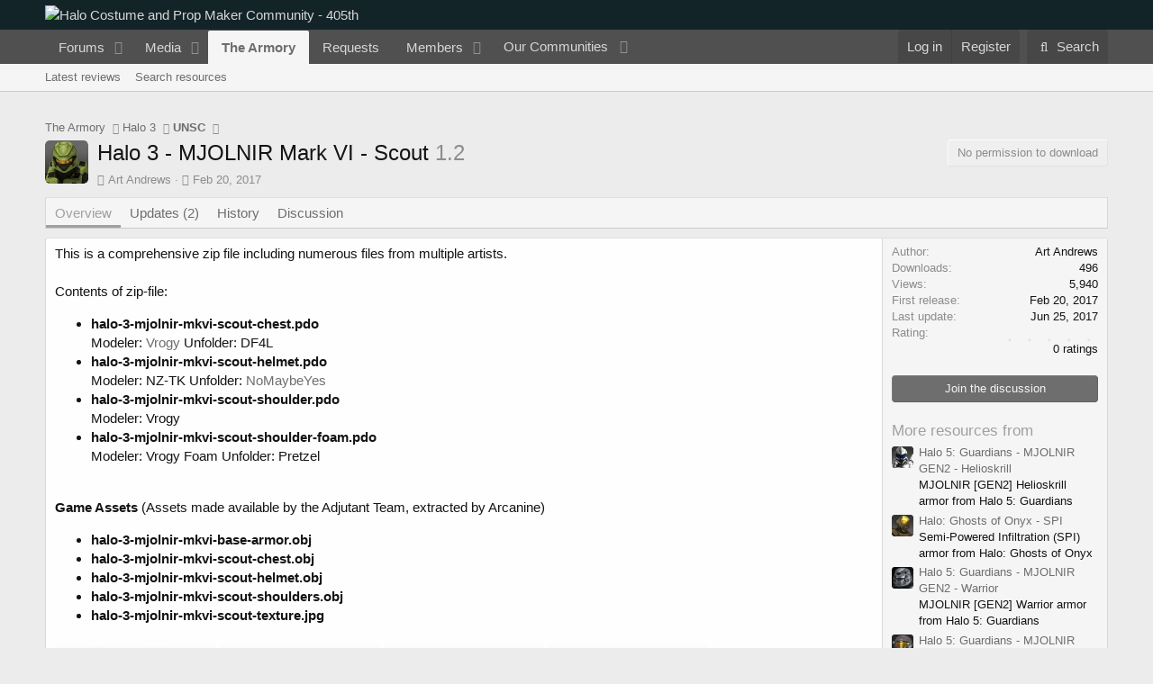

--- FILE ---
content_type: text/html; charset=utf-8
request_url: https://www.405th.com/forums/resources/halo-3-mjolnir-mark-vi-scout.54/
body_size: 14568
content:
<!DOCTYPE html>
<html id="XF" lang="en-US" dir="LTR"
	data-app="public"
	data-template="xfrm_resource_view"
	data-container-key="xfrmCategory-213"
	data-content-key=""
	data-logged-in="false"
	data-cookie-prefix="xf_"
	data-csrf="1768735772,dbf69bc75fe7f496d3509e64b017d691"
	class="has-no-js template-xfrm_resource_view"
	 data-run-jobs="">
<head>
	<meta charset="utf-8" />
	<meta http-equiv="X-UA-Compatible" content="IE=Edge" />
	<meta name="viewport" content="width=device-width, initial-scale=1, viewport-fit=cover">

	
	
	

	<title>Halo 3 - MJOLNIR Mark VI - Scout | Halo Costume and Prop Maker Community - 405th</title>

	<link rel="manifest" href="/forums/webmanifest.php">
	
		<meta name="theme-color" content="#132429" />
	

	<meta name="apple-mobile-web-app-title" content="405th Forums">
	
		<link rel="apple-touch-icon" href="https://405th-f28a.kxcdn.com/forums/data/assets/logo/405th_pwa_192.png">
	

	
		
		<meta name="description" content="This is a comprehensive zip file including numerous files from multiple artists.

Contents of zip-file:

halo-3-mjolnir-mkvi-scout-chest.pdo
Modeler: Vrogy..." />
		<meta property="og:description" content="This is a comprehensive zip file including numerous files from multiple artists.

Contents of zip-file:

halo-3-mjolnir-mkvi-scout-chest.pdo
Modeler: Vrogy Unfolder: DF4L
halo-3-mjolnir-mkvi-scout-helmet.pdo
Modeler: NZ-TK Unfolder: NoMaybeYes..." />
		<meta property="twitter:description" content="This is a comprehensive zip file including numerous files from multiple artists.

Contents of zip-file:

halo-3-mjolnir-mkvi-scout-chest.pdo
Modeler: Vrogy Unfolder: DF4L..." />
	
	
		<meta property="og:url" content="https://www.405th.com/forums/resources/halo-3-mjolnir-mark-vi-scout.54/" />
	
		<link rel="canonical" href="https://www.405th.com/forums/resources/halo-3-mjolnir-mark-vi-scout.54/" />
	

	
		
	
	
	<meta property="og:site_name" content="Halo Costume and Prop Maker Community - 405th" />


	
	
		
	
	
	<meta property="og:type" content="website" />


	
	
		
	
	
	
		<meta property="og:title" content="Halo 3 - MJOLNIR Mark VI - Scout" />
		<meta property="twitter:title" content="Halo 3 - MJOLNIR Mark VI - Scout" />
	


	
	
	
	
		
	
	
	
		<meta property="og:image" content="https://www.405th.com/forums/styles/default/mps_default/logo-og.png" />
		<meta property="twitter:image" content="https://www.405th.com/forums/styles/default/mps_default/logo-og.png" />
		<meta property="twitter:card" content="summary" />
	


	

	
	

	


	<link rel="preload" href="/forums/styles/fonts/fa/fa-regular-400.woff2?_v=5.15.3" as="font" type="font/woff2" crossorigin="anonymous" />


	<link rel="preload" href="/forums/styles/fonts/fa/fa-solid-900.woff2?_v=5.15.3" as="font" type="font/woff2" crossorigin="anonymous" />


<link rel="preload" href="/forums/styles/fonts/fa/fa-brands-400.woff2?_v=5.15.3" as="font" type="font/woff2" crossorigin="anonymous" />

	<link rel="stylesheet" href="/forums/css.php?css=public%3Anormalize.css%2Cpublic%3Afa.css%2Cpublic%3Acore.less%2Cpublic%3Aapp.less&amp;s=5&amp;l=1&amp;d=1766168484&amp;k=f6909057827b3227f8c4d7cbc60176ef28f6acb0" />

	<link rel="stylesheet" href="/forums/css.php?css=public%3Aattachments.less%2Cpublic%3Alightbox.less%2Cpublic%3Arating_stars.less%2Cpublic%3Ashare_controls.less%2Cpublic%3Asiropu_ads_manager_ad.less%2Cpublic%3AsvESE_autocomplete.less%2Cpublic%3Axfrm.less%2Cpublic%3Aextra.less&amp;s=5&amp;l=1&amp;d=1766168484&amp;k=5aa8d8e64d55f666cca61ee0410797281f1ef6f4" />

	
		<script src="https://405th-f28a.kxcdn.com/forums/js/xf/preamble.min.js?_v=171f6339"></script>
	


	
		<link rel="icon" type="image/png" href="https://www.405th.com/forums/styles/default/mps_default/favicon.png" sizes="32x32" />
	
	
	<script async src="https://www.googletagmanager.com/gtag/js?id=UA-53953612-1"></script>
	<script>
		window.dataLayer = window.dataLayer || [];
		function gtag(){dataLayer.push(arguments);}
		gtag('js', new Date());
		gtag('config', 'UA-53953612-1', {
			// 
			
			
				'anonymize_ip': true,
			
		});
	</script>


	

		
			
		

		
	



	
	
		
	


</head>
<body data-template="xfrm_resource_view">

	

		
			
		

		
	


	

		
			
		

		
	


<div class="p-pageWrapper" id="top">





<header class="p-header" id="header">
	<div class="p-header-inner">
		<div class="p-header-content">

			<div class="p-header-logo p-header-logo--image">
				<a href="/forums/">
					<img src="/forums/styles/default/mps_default/logo.png" srcset="/forums/styles/default/mps_default/logo-retina.png 2x" alt="Halo Costume and Prop Maker Community - 405th"
						width="" height="" />
				</a>
			</div>

			
	

		
			
		

		
	


		</div>
	</div>
</header>





	<div class="p-navSticky p-navSticky--primary" data-xf-init="sticky-header">
		
	<nav class="p-nav">
		<div class="p-nav-inner">
			<button type="button" class="button--plain p-nav-menuTrigger button" data-xf-click="off-canvas" data-menu=".js-headerOffCanvasMenu" tabindex="0" aria-label="Menu"><span class="button-text">
				<i aria-hidden="true"></i>
			</span></button>

			<div class="p-nav-smallLogo">
				<a href="/forums/">
					<img src="/forums/styles/default/mps_default/logo.png" srcset="/forums/styles/default/mps_default/logo-retina.png 2x" alt="Halo Costume and Prop Maker Community - 405th"
						width="" height="" />
				</a>
			</div>

			<div class="p-nav-scroller hScroller" data-xf-init="h-scroller" data-auto-scroll=".p-navEl.is-selected">
				<div class="hScroller-scroll">
					<ul class="p-nav-list js-offCanvasNavSource">
					
						<li>
							
	<div class="p-navEl " data-has-children="true">
		

			
	
	<a href="/forums/"
		class="p-navEl-link p-navEl-link--splitMenu "
		
		
		data-nav-id="forums">Forums</a>


			<a data-xf-key="1"
				data-xf-click="menu"
				data-menu-pos-ref="< .p-navEl"
				class="p-navEl-splitTrigger"
				role="button"
				tabindex="0"
				aria-label="Toggle expanded"
				aria-expanded="false"
				aria-haspopup="true"></a>

		
		
			<div class="menu menu--structural" data-menu="menu" aria-hidden="true">
				<div class="menu-content">
					
						
	
	
	<a href="/forums/whats-new/posts/"
		class="menu-linkRow u-indentDepth0 js-offCanvasCopy "
		
		
		data-nav-id="newPosts">New posts</a>

	

					
						
	
	
	<a href="/forums/search/?type=post"
		class="menu-linkRow u-indentDepth0 js-offCanvasCopy "
		
		
		data-nav-id="searchForums">Search forums</a>

	

					
						
	
	
	<a href="/forums/advancedsearch/"
		class="menu-linkRow u-indentDepth0 js-offCanvasCopy "
		
		
		data-nav-id="advancedSearch">Non-stemming search</a>

	

					
				</div>
			</div>
		
	</div>

						</li>
					
						<li>
							
	<div class="p-navEl " data-has-children="true">
		

			
	
	<a href="/forums/media/"
		class="p-navEl-link p-navEl-link--splitMenu "
		
		
		data-nav-id="xfmg">Media</a>


			<a data-xf-key="2"
				data-xf-click="menu"
				data-menu-pos-ref="< .p-navEl"
				class="p-navEl-splitTrigger"
				role="button"
				tabindex="0"
				aria-label="Toggle expanded"
				aria-expanded="false"
				aria-haspopup="true"></a>

		
		
			<div class="menu menu--structural" data-menu="menu" aria-hidden="true">
				<div class="menu-content">
					
						
	
	
	<a href="/forums/whats-new/media/"
		class="menu-linkRow u-indentDepth0 js-offCanvasCopy "
		 rel="nofollow"
		
		data-nav-id="xfmgNewMedia">New media</a>

	

					
						
	
	
	<a href="/forums/whats-new/media-comments/"
		class="menu-linkRow u-indentDepth0 js-offCanvasCopy "
		 rel="nofollow"
		
		data-nav-id="xfmgNewComments">New comments</a>

	

					
						
	
	
	<a href="/forums/search/?type=xfmg_media"
		class="menu-linkRow u-indentDepth0 js-offCanvasCopy "
		
		
		data-nav-id="xfmgSearchMedia">Search media</a>

	

					
				</div>
			</div>
		
	</div>

						</li>
					
						<li>
							
	<div class="p-navEl is-selected" data-has-children="true">
		

			
	
	<a href="/forums/resources/"
		class="p-navEl-link p-navEl-link--splitMenu "
		
		
		data-nav-id="xfrm">The Armory</a>


			<a data-xf-key="3"
				data-xf-click="menu"
				data-menu-pos-ref="< .p-navEl"
				class="p-navEl-splitTrigger"
				role="button"
				tabindex="0"
				aria-label="Toggle expanded"
				aria-expanded="false"
				aria-haspopup="true"></a>

		
		
			<div class="menu menu--structural" data-menu="menu" aria-hidden="true">
				<div class="menu-content">
					
						
	
	
	<a href="/forums/resources/latest-reviews"
		class="menu-linkRow u-indentDepth0 js-offCanvasCopy "
		
		
		data-nav-id="xfrmLatestReviews">Latest reviews</a>

	

					
						
	
	
	<a href="/forums/search/?type=resource"
		class="menu-linkRow u-indentDepth0 js-offCanvasCopy "
		
		
		data-nav-id="xfrmSearchResources">Search resources</a>

	

					
				</div>
			</div>
		
	</div>

						</li>
					
						<li>
							
	<div class="p-navEl " >
		

			
	
	<a href="/forums/form/"
		class="p-navEl-link "
		
		data-xf-key="4"
		data-nav-id="snog_forms_nav">Requests</a>


			

		
		
	</div>

						</li>
					
						<li>
							
	<div class="p-navEl " data-has-children="true">
		

			
	
	<a href="/forums/members/"
		class="p-navEl-link p-navEl-link--splitMenu "
		
		
		data-nav-id="members">Members</a>


			<a data-xf-key="5"
				data-xf-click="menu"
				data-menu-pos-ref="< .p-navEl"
				class="p-navEl-splitTrigger"
				role="button"
				tabindex="0"
				aria-label="Toggle expanded"
				aria-expanded="false"
				aria-haspopup="true"></a>

		
		
			<div class="menu menu--structural" data-menu="menu" aria-hidden="true">
				<div class="menu-content">
					
						
	
	
	<a href="/forums/members/list/"
		class="menu-linkRow u-indentDepth0 js-offCanvasCopy "
		
		
		data-nav-id="registeredMembers">Registered members</a>

	

					
						
	
	
	<a href="/forums/dbtech-membermap/"
		class="menu-linkRow u-indentDepth0 js-offCanvasCopy "
		 rel="nofollow"
		
		data-nav-id="dbtech_membermap_navbar">Member Map</a>

	

					
						
	
	
	<a href="/forums/online/"
		class="menu-linkRow u-indentDepth0 js-offCanvasCopy "
		
		
		data-nav-id="currentVisitors">Current visitors</a>

	

					
						
	
	
	<a href="/forums/whats-new/profile-posts/"
		class="menu-linkRow u-indentDepth0 js-offCanvasCopy "
		 rel="nofollow"
		
		data-nav-id="newProfilePosts">New profile posts</a>

	

					
						
	
	
	<a href="/forums/search/?type=profile_post"
		class="menu-linkRow u-indentDepth0 js-offCanvasCopy "
		
		
		data-nav-id="searchProfilePosts">Search profile posts</a>

	

					
				</div>
			</div>
		
	</div>

						</li>
					
						<li>
							
	<div class="p-navEl " data-has-children="true">
		

			
				<a data-xf-key="6"
					data-xf-click="menu"
					data-menu-pos-ref="< .p-navEl"
					class="p-navEl-linkHolder"
					role="button"
					tabindex="0"
					aria-expanded="false"
					aria-haspopup="true">
					
	
	<span 
		class="p-navEl-link p-navEl-link--menuTrigger "
		
		
		data-nav-id="communities">Our Communities</span>

				</a>
			

		
		
			<div class="menu menu--structural" data-menu="menu" aria-hidden="true">
				<div class="menu-content">
					
						
	
	
	<a href="https://www.therpf.com/forums/"
		class="menu-linkRow u-indentDepth0 js-offCanvasCopy "
		
		
		data-nav-id="therpf">The Replica Prop Forum</a>

	

					
						
	
	
	<a href="https://www.thedentedhelmet.com/forums/"
		class="menu-linkRow u-indentDepth0 js-offCanvasCopy "
		
		
		data-nav-id="tdh">The Dented Helmet</a>

	

					
						
	
	
	<a href="https://www.ladiesofthelegions.com/forums/"
		class="menu-linkRow u-indentDepth0 js-offCanvasCopy "
		
		
		data-nav-id="lotl">Ladies of the Legions</a>

	

					
				</div>
			</div>
		
	</div>

						</li>
					
					</ul>
				</div>
			</div>

			<div class="p-nav-opposite">
				<div class="p-navgroup p-account p-navgroup--guest">
					
						<a href="/forums/login/" class="p-navgroup-link p-navgroup-link--textual p-navgroup-link--logIn"
							data-xf-click="overlay" data-follow-redirects="on">
							<span class="p-navgroup-linkText">Log in</span>
						</a>
						
							<a href="/forums/login/register" class="p-navgroup-link p-navgroup-link--textual p-navgroup-link--register"
								data-xf-click="overlay" data-follow-redirects="on">
								<span class="p-navgroup-linkText">Register</span>
							</a>
						
					
				</div>

				<div class="p-navgroup p-discovery">
					<a href="/forums/whats-new/"
						class="p-navgroup-link p-navgroup-link--iconic p-navgroup-link--whatsnew"
						aria-label="What&#039;s new"
						title="What&#039;s new">
						<i aria-hidden="true"></i>
						<span class="p-navgroup-linkText">What's new</span>
					</a>

					
						<a href="/forums/search/"
							class="p-navgroup-link p-navgroup-link--iconic p-navgroup-link--search"
							data-xf-click="menu"
							data-xf-key="/"
							aria-label="Search"
							aria-expanded="false"
							aria-haspopup="true"
							title="Search">
							<i aria-hidden="true"></i>
							<span class="p-navgroup-linkText">Search</span>
						</a>
						<div class="menu menu--structural menu--wide" data-menu="menu" aria-hidden="true">
							<form action="/forums/search/search" method="post"
								class="menu-content"
								data-xf-init="quick-search" data-autocomplete-filter="[&quot;resource&quot;,&quot;post&quot;]">

								<h3 class="menu-header">Search</h3>
								
								<div class="menu-row">
									
										<div class="inputGroup inputGroup--joined">
											<input type="text" class="input" name="keywords" placeholder="Search…" aria-label="Search" data-menu-autofocus="true" />
											


	



			<select name="constraints" class="js-quickSearch-constraint input" aria-label="Search within">
				<option value="">Everywhere</option>
<option value="{&quot;search_type&quot;:&quot;resource&quot;}">The Armory</option>
<option value="{&quot;search_type&quot;:&quot;resource&quot;,&quot;c&quot;:{&quot;categories&quot;:[213],&quot;child_categories&quot;:1}}" selected="selected">This category</option>

			</select>
		
										</div>
									
								</div>


	
		<div class="menu-row">
			
				
	
		
		

		
			<label class="iconic"><input type="checkbox"  name="c[container_only]" value="1" /><i aria-hidden="true"></i><span class="iconic-label">Search titles and first posts only</span></label>

		
	

			
		</div>
	

								
								<div class="menu-row">
									<label class="iconic"><input type="checkbox"  name="c[title_only]" value="1" /><i aria-hidden="true"></i><span class="iconic-label">Search titles only

												
													<span tabindex="0" role="button"
														data-xf-init="tooltip" data-trigger="hover focus click" title="Tags will also be searched in content where tags are supported">

														<i class="fa--xf far fa-question-circle u-muted u-smaller" aria-hidden="true"></i>
													</span></span></label>

								</div>
								
								<div class="menu-row">
									<div class="inputGroup">
										<span class="inputGroup-text" id="ctrl_search_menu_by_member">By:</span>
										<input type="text" class="input" name="c[users]" data-xf-init="auto-complete" placeholder="Member" aria-labelledby="ctrl_search_menu_by_member" />
									</div>
								</div>
								

	
	

<div class="menu-footer">
									<span class="menu-footer-controls">
										<button type="submit" class="button--primary button button--icon button--icon--search"><span class="button-text">Search</span></button>
										<a href="/forums/search/" class="button"><span class="button-text">Advanced search…</span></a>
									</span>
								</div>

								<input type="hidden" name="_xfToken" value="1768735772,dbf69bc75fe7f496d3509e64b017d691" />
							</form>
						</div>
					
				</div>
			</div>
		</div>
	</nav>

	</div>
	
	
		<div class="p-sectionLinks">
			<div class="p-sectionLinks-inner hScroller" data-xf-init="h-scroller">
				<div class="hScroller-scroll">
					<ul class="p-sectionLinks-list">
					
						<li>
							
	<div class="p-navEl " >
		

			
	
	<a href="/forums/resources/latest-reviews"
		class="p-navEl-link "
		
		data-xf-key="alt+1"
		data-nav-id="xfrmLatestReviews">Latest reviews</a>


			

		
		
	</div>

						</li>
					
						<li>
							
	<div class="p-navEl " >
		

			
	
	<a href="/forums/search/?type=resource"
		class="p-navEl-link "
		
		data-xf-key="alt+2"
		data-nav-id="xfrmSearchResources">Search resources</a>


			

		
		
	</div>

						</li>
					
					</ul>
				</div>
			</div>
		</div>
	



<div class="offCanvasMenu offCanvasMenu--nav js-headerOffCanvasMenu" data-menu="menu" aria-hidden="true" data-ocm-builder="navigation">
	<div class="offCanvasMenu-backdrop" data-menu-close="true"></div>
	<div class="offCanvasMenu-content">
		<div class="offCanvasMenu-header">
			Menu
			<a class="offCanvasMenu-closer" data-menu-close="true" role="button" tabindex="0" aria-label="Close"></a>
		</div>
		
			<div class="p-offCanvasRegisterLink">
				<div class="offCanvasMenu-linkHolder">
					<a href="/forums/login/" class="offCanvasMenu-link" data-xf-click="overlay" data-menu-close="true">
						Log in
					</a>
				</div>
				<hr class="offCanvasMenu-separator" />
				
					<div class="offCanvasMenu-linkHolder">
						<a href="/forums/login/register" class="offCanvasMenu-link" data-xf-click="overlay" data-menu-close="true">
							Register
						</a>
					</div>
					<hr class="offCanvasMenu-separator" />
				
			</div>
		
		<div class="js-offCanvasNavTarget"></div>
		<div class="offCanvasMenu-installBanner js-installPromptContainer" style="display: none;" data-xf-init="install-prompt">
			<div class="offCanvasMenu-installBanner-header">Install the app</div>
			<button type="button" class="js-installPromptButton button"><span class="button-text">Install</span></button>
			<template class="js-installTemplateIOS">
				<div class="overlay-title">How to install the app on iOS</div>
				<div class="block-body">
					<div class="block-row">
						<p>
							Follow along with the video below to see how to install our site as a web app on your home screen.
						</p>
						<p style="text-align: center">
							<video src="/forums/styles/default/xenforo/add_to_home.mp4"
								width="280" height="480" autoplay loop muted playsinline></video>
						</p>
						<p>
							<small><strong>Note:</strong> This feature may not be available in some browsers.</small>
						</p>
					</div>
				</div>
			</template>
		</div>
	</div>
</div>

<div class="p-body">
	<div class="p-body-inner">
		<!--XF:EXTRA_OUTPUT-->


		

		

		 <div class="samCodeUnit" data-position="container_breadcrumb_top_above"> <div class="samItem" data-xf-init="sam-item sam-monitor" data-id="1" data-cl="2" data-cv="true" data-cc="true"> <script async src="https://pagead2.googlesyndication.com/pagead/js/adsbygoogle.js?client=ca-pub-2782638360876736"
     crossorigin="anonymous"></script> <!-- 405th Above/Below Content --> <ins class="adsbygoogle"
     style="display:block"
     data-ad-client="ca-pub-2782638360876736"
     data-ad-slot="2692165439"
     data-ad-format="auto"
     data-full-width-responsive="true"></ins> <script> (adsbygoogle = window.adsbygoogle || []).push({}); </script> </div> </div> 

		
	
		<ul class="p-breadcrumbs "
			itemscope itemtype="https://schema.org/BreadcrumbList">
		
			

			
			

			

			
				
				
	<li itemprop="itemListElement" itemscope itemtype="https://schema.org/ListItem">
		<a href="/forums/resources/" itemprop="item">
			<span itemprop="name">The Armory</span>
		</a>
		<meta itemprop="position" content="1" />
	</li>

			
			
				
				
	<li itemprop="itemListElement" itemscope itemtype="https://schema.org/ListItem">
		<a href="/forums/resources/categories/halo-3.194/" itemprop="item">
			<span itemprop="name">Halo 3</span>
		</a>
		<meta itemprop="position" content="2" />
	</li>

			
				
				
	<li itemprop="itemListElement" itemscope itemtype="https://schema.org/ListItem">
		<a href="/forums/resources/categories/unsc.213/" itemprop="item">
			<span itemprop="name">UNSC</span>
		</a>
		<meta itemprop="position" content="3" />
	</li>

			

		
		</ul>
	

		
	

		
			
		

		
	



		
	<noscript class="js-jsWarning"><div class="blockMessage blockMessage--important blockMessage--iconic u-noJsOnly">JavaScript is disabled. For a better experience, please enable JavaScript in your browser before proceeding.</div></noscript>

		
	<div class="blockMessage blockMessage--important blockMessage--iconic js-browserWarning" style="display: none">You are using an out of date browser. It  may not display this or other websites correctly.<br />You should upgrade or use an <a href="https://www.google.com/chrome/" target="_blank" rel="noopener">alternative browser</a>.</div>


		
			<div class="p-body-header">
				
		<div class="contentRow contentRow--hideFigureNarrow">
			<span class="contentRow-figure">
				
					<span  class="avatar avatar--s"><img src="https://405th-f28a.kxcdn.com/forums/data/resource_icons/0/54.jpg?1487605058" alt="Halo 3 - MJOLNIR Mark VI - Scout" loading="lazy" /></span>
				
			</span>
			<div class="contentRow-main">
				<div class="p-title">
					<h1 class="p-title-value">
						
							Halo 3 - MJOLNIR Mark VI - Scout
						
						
							<span class="u-muted">1.2</span>
						
					</h1>
					
						<div class="p-title-pageAction">
							
								<span class="button button--wrap is-disabled">No permission to download</span>
							
						</div>
					
				</div>
				
					<div class="p-description">
						
							<ul class="listInline listInline--bullet">
								<li>
									<i class="fa--xf far fa-user" aria-hidden="true" title="Author"></i>
									<span class="u-srOnly">Author</span>

									<span class="username  u-concealed" dir="auto" data-user-id="0">Art Andrews</span>
								</li>
								<li>
									<i class="fa--xf far fa-clock" aria-hidden="true" title="Creation date"></i>
									<span class="u-srOnly">Creation date</span>

									<a href="/forums/resources/halo-3-mjolnir-mark-vi-scout.54/" class="u-concealed"><time  class="u-dt" dir="auto" datetime="2017-02-20T07:37:33-0800" data-time="1487605053" data-date-string="Feb 20, 2017" data-time-string="7:37 AM" title="Feb 20, 2017 at 7:37 AM">Feb 20, 2017</time></a>
								</li>
								
								
								
							</ul>
						
					</div>
				
			</div>
		</div>
	
			</div>
		

		<div class="p-body-main  ">
			
			<div class="p-body-contentCol"></div>
			

			

			<div class="p-body-content">
				
	

		
			
		

		
	


				<div class="p-body-pageContent">





	

	




	



	
		<div class="tabs tabs--standalone">
			<div class="hScroller" data-xf-init="h-scroller">
				<span class="hScroller-scroll">
					<a class="tabs-tab is-active" href="/forums/resources/halo-3-mjolnir-mark-vi-scout.54/">Overview</a>
					
						
						
						
							<a class="tabs-tab " href="/forums/resources/halo-3-mjolnir-mark-vi-scout.54/updates">Updates (2)</a>
						
						
						
							<a class="tabs-tab " href="/forums/resources/halo-3-mjolnir-mark-vi-scout.54/history">History</a>
						
						
							<a class="tabs-tab " href="/forums/threads/halo-3-mjolnir-mark-vi-scout.44737/">Discussion</a>
						
					
				</span>
			</div>
		</div>
	





	








	
	
	
		
	
	
	


	
	
	
		
	
	
	


	
	
		
	
	
	


	
	










	
		
		

		
			<script class="js-extraPhrases" type="application/json">
			{
				"lightbox_close": "Close",
				"lightbox_next": "Next",
				"lightbox_previous": "Previous",
				"lightbox_error": "The requested content cannot be loaded. Please try again later.",
				"lightbox_start_slideshow": "Start slideshow",
				"lightbox_stop_slideshow": "Stop slideshow",
				"lightbox_full_screen": "Full screen",
				"lightbox_thumbnails": "Thumbnails",
				"lightbox_download": "Download",
				"lightbox_share": "Share",
				"lightbox_zoom": "Zoom",
				"lightbox_new_window": "New window",
				"lightbox_toggle_sidebar": "Toggle sidebar"
			}
			</script>
		
		
	


<div class="block">
	
	<div class="block-container">
		<div class="block-body lbContainer js-resourceBody"
			data-xf-init="lightbox"
			data-lb-id="resource-54"
			data-lb-caption-desc="Art Andrews &middot; Feb 20, 2017 at 7:37 AM">

			<div class="resourceBody">
				<article class="resourceBody-main js-lbContainer">
					

	


					
						
	

		
			
		

		
	

<div class="bbWrapper">This is a comprehensive zip file including numerous files from multiple artists.<br />
<br />
Contents of zip-file:<br />
<ul>
<li data-xf-list-type="ul"><b>halo-3-mjolnir-mkvi-scout-chest.pdo</b><br />
Modeler: <a href="https://www.405th.com/forums/members/761/" class="username" data-xf-init="member-tooltip" data-user-id="761" data-username="Vrogy">Vrogy</a> Unfolder: DF4L</li>
<li data-xf-list-type="ul"><b>halo-3-mjolnir-mkvi-scout-helmet.pdo</b><br />
Modeler: NZ-TK Unfolder: <a href="https://www.405th.com/forums/members/14594/" class="username" data-xf-init="member-tooltip" data-user-id="14594" data-username="NoMaybeYes">NoMaybeYes</a></li>
<li data-xf-list-type="ul"><b>halo-3-mjolnir-mkvi-scout-shoulder.pdo</b><br />
Modeler: Vrogy</li>
<li data-xf-list-type="ul"><b>halo-3-mjolnir-mkvi-scout-shoulder-foam.pdo</b><br />
Modeler: Vrogy Foam Unfolder: Pretzel</li>
</ul><br />
<b>Game Assets </b>(Assets made available by the Adjutant Team, extracted by Arcanine)<br />
<ul>
<li data-xf-list-type="ul"><b>halo-3-mjolnir-mkvi-base-armor.obj</b></li>
<li data-xf-list-type="ul"><b>halo-3-mjolnir-mkvi-scout-chest.obj</b></li>
<li data-xf-list-type="ul"><b>halo-3-mjolnir-mkvi-scout-helmet.obj</b></li>
<li data-xf-list-type="ul"><b>halo-3-mjolnir-mkvi-scout-shoulders.obj</b></li>
<li data-xf-list-type="ul"><b>halo-3-mjolnir-mkvi-scout-texture.jpg</b></li>
</ul></div>

	

		
			
		

		
	

					

					

	


					
						
							
							<ul class="attachmentList resourceBody-attachments">
								
									
										
	<li class="file file--linked">
		<a class="u-anchorTarget" id="attachment-244103"></a>
		
			
	
		
		

		
		
	


			
<a class="file-preview js-lbImage" data-lb-sidebar-href="" data-lb-caption-extra-html="" href="/forums/attachments/halo-3-mjolnir-mkvi-scout-chest-jpg.244103/" target="_blank">
				<img src="https://405th-f28a.kxcdn.com/forums/data/attachments/244/244104-3f85c1e2f6efb96a0f417688595feec0.jpg" alt="halo-3-mjolnir-mkvi-scout-chest.JPG"
					width="100" height="90" loading="lazy" />
			</a>
		

		<div class="file-content">
			<div class="file-info">
				<span class="file-name" title="halo-3-mjolnir-mkvi-scout-chest.JPG">halo-3-mjolnir-mkvi-scout-chest.JPG</span>
				<div class="file-meta">
					269.8 KB
					
					&middot; Views: 1,862
					
				</div>
			</div>
		</div>
	</li>

									
										
	<li class="file file--linked">
		<a class="u-anchorTarget" id="attachment-244104"></a>
		
			
	
		
		

		
		
	


			
<a class="file-preview js-lbImage" data-lb-sidebar-href="" data-lb-caption-extra-html="" href="/forums/attachments/halo-3-mjolnir-mkvi-scout-helmet-jpg.244104/" target="_blank">
				<img src="https://405th-f28a.kxcdn.com/forums/data/attachments/244/244105-1da585ce58d036c0de69f05df5c766ee.jpg" alt="halo-3-mjolnir-mkvi-scout-helmet.JPG"
					width="100" height="91" loading="lazy" />
			</a>
		

		<div class="file-content">
			<div class="file-info">
				<span class="file-name" title="halo-3-mjolnir-mkvi-scout-helmet.JPG">halo-3-mjolnir-mkvi-scout-helmet.JPG</span>
				<div class="file-meta">
					144.7 KB
					
					&middot; Views: 1,711
					
				</div>
			</div>
		</div>
	</li>

									
										
	<li class="file file--linked">
		<a class="u-anchorTarget" id="attachment-244105"></a>
		
			
	
		
		

		
		
	


			
<a class="file-preview js-lbImage" data-lb-sidebar-href="" data-lb-caption-extra-html="" href="/forums/attachments/halo-3-mjolnir-mkvi-scout-shoulder-jpg.244105/" target="_blank">
				<img src="https://405th-f28a.kxcdn.com/forums/data/attachments/244/244106-61dff254e522d96205ec4a240f03891d.jpg" alt="halo-3-mjolnir-mkvi-scout-shoulder.JPG"
					width="100" height="90" loading="lazy" />
			</a>
		

		<div class="file-content">
			<div class="file-info">
				<span class="file-name" title="halo-3-mjolnir-mkvi-scout-shoulder.JPG">halo-3-mjolnir-mkvi-scout-shoulder.JPG</span>
				<div class="file-meta">
					102.8 KB
					
					&middot; Views: 1,543
					
				</div>
			</div>
		</div>
	</li>

									
										
	<li class="file file--linked">
		<a class="u-anchorTarget" id="attachment-246166"></a>
		
			
	
		
		

		
		
	


			
<a class="file-preview js-lbImage" data-lb-sidebar-href="" data-lb-caption-extra-html="" href="/forums/attachments/halo-3-mjolnir-mkvi-scout-shoulder-foam-jpg.246166/" target="_blank">
				<img src="https://405th-f28a.kxcdn.com/forums/data/attachments/246/246167-9362a76592d4c3fb958eceb9a15908cd.jpg" alt="halo-3-mjolnir-mkvi-scout-shoulder-foam.JPG"
					width="100" height="90" loading="lazy" />
			</a>
		

		<div class="file-content">
			<div class="file-info">
				<span class="file-name" title="halo-3-mjolnir-mkvi-scout-shoulder-foam.JPG">halo-3-mjolnir-mkvi-scout-shoulder-foam.JPG</span>
				<div class="file-meta">
					88.7 KB
					
					&middot; Views: 1,260
					
				</div>
			</div>
		</div>
	</li>

									
								
							</ul>
						
					

					

					<div class="reactionsBar js-reactionsList ">
						
					</div>

					
				</article>

				<div class="resourceBody-sidebar">

	

		
			
		

		
	

					<div class="resourceSidebarGroup">
						<dl class="pairs pairs--justified">
							<dt>Author</dt>
							<dd><span class="username " dir="auto" data-user-id="0">Art Andrews</span></dd>
						</dl>
						
							<dl class="pairs pairs--justified">
								<dt>Downloads</dt>
								<dd>496</dd>
							</dl>
						
						<dl class="pairs pairs--justified">
							<dt>Views</dt>
							<dd>5,940</dd>
						</dl>
						<dl class="pairs pairs--justified">
							<dt>First release</dt>
							<dd><time  class="u-dt" dir="auto" datetime="2017-02-20T07:37:33-0800" data-time="1487605053" data-date-string="Feb 20, 2017" data-time-string="7:37 AM" title="Feb 20, 2017 at 7:37 AM">Feb 20, 2017</time></dd>
						</dl>
						<dl class="pairs pairs--justified">
							<dt>Last update</dt>
							<dd><time  class="u-dt" dir="auto" datetime="2017-06-25T17:56:32-0700" data-time="1498438592" data-date-string="Jun 25, 2017" data-time-string="5:56 PM" title="Jun 25, 2017 at 5:56 PM">Jun 25, 2017</time></dd>
						</dl>
						<dl class="pairs pairs--justified">
							<dt>Rating</dt>
							<dd>
								
	<span class="ratingStarsRow ratingStarsRow--textBlock">
		
	

	<span class="ratingStars " title="0.00 star(s)">
		<span class="ratingStars-star"></span>
		<span class="ratingStars-star"></span>
		<span class="ratingStars-star"></span>
		<span class="ratingStars-star"></span>
		<span class="ratingStars-star"></span>
		<span class="u-srOnly">0.00 star(s)</span>
	</span>

		<span class="ratingStarsRow-text">
			0 ratings
		</span>
	</span>

							</dd>
						</dl>
					</div>

					
						<div class="resourceSidebarGroup resourceSidebarGroup--buttons">
							
								
									<a href="/forums/threads/halo-3-mjolnir-mark-vi-scout.44737/" class="button--fullWidth button"><span class="button-text">Join the discussion</span></a>
								

								

								
							
						</div>
					


					

					
						<div class="resourceSidebarGroup">
							<h4 class="resourceSidebarGroup-title">
								<a href="/forums/resources/authors/">More resources from </a>
							</h4>
							<ul class="resourceSidebarList">
							
								<li>
									
	<div class="contentRow">
		<div class="contentRow-figure">
			
				<a href="/forums/resources/halo-5-guardians-mjolnir-gen2-helioskrill.134/" class="avatar avatar--xxs"><img src="https://405th-f28a.kxcdn.com/forums/data/resource_icons/0/134.jpg?1489501738" alt="Halo 5: Guardians - MJOLNIR GEN2 - Helioskrill" loading="lazy" /></a>
			
		</div>
		<div class="contentRow-main contentRow-main--close">
			<a href="/forums/resources/halo-5-guardians-mjolnir-gen2-helioskrill.134/">Halo 5: Guardians - MJOLNIR GEN2 - Helioskrill</a>
			<div class="contentRow-lesser">MJOLNIR [GEN2] Helioskrill armor from Halo 5: Guardians</div>
			
		</div>
	</div>

								</li>
							
								<li>
									
	<div class="contentRow">
		<div class="contentRow-figure">
			
				<a href="/forums/resources/halo-ghosts-of-onyx-spi.34/" class="avatar avatar--xxs"><img src="https://405th-f28a.kxcdn.com/forums/data/resource_icons/0/34.jpg?1486941588" alt="Halo: Ghosts of Onyx - SPI" loading="lazy" /></a>
			
		</div>
		<div class="contentRow-main contentRow-main--close">
			<a href="/forums/resources/halo-ghosts-of-onyx-spi.34/">Halo: Ghosts of Onyx - SPI</a>
			<div class="contentRow-lesser">Semi-Powered Infiltration (SPI) armor from Halo: Ghosts of Onyx</div>
			
		</div>
	</div>

								</li>
							
								<li>
									
	<div class="contentRow">
		<div class="contentRow-figure">
			
				<a href="/forums/resources/halo-5-guardians-mjolnir-gen2-warrior.250/" class="avatar avatar--xxs"><img src="https://405th-f28a.kxcdn.com/forums/data/resource_icons/0/250.jpg?1497210526" alt="Halo 5: Guardians - MJOLNIR GEN2 - Warrior" loading="lazy" /></a>
			
		</div>
		<div class="contentRow-main contentRow-main--close">
			<a href="/forums/resources/halo-5-guardians-mjolnir-gen2-warrior.250/">Halo 5: Guardians - MJOLNIR GEN2 - Warrior</a>
			<div class="contentRow-lesser">MJOLNIR [GEN2] Warrior armor from Halo 5: Guardians</div>
			
		</div>
	</div>

								</li>
							
								<li>
									
	<div class="contentRow">
		<div class="contentRow-figure">
			
				<a href="/forums/resources/halo-5-guardians-mjolnir-gen2-intruder.214/" class="avatar avatar--xxs"><img src="https://405th-f28a.kxcdn.com/forums/data/resource_icons/0/214.jpg?1497208426" alt="Halo 5: Guardians - MJOLNIR GEN2 - Intruder" loading="lazy" /></a>
			
		</div>
		<div class="contentRow-main contentRow-main--close">
			<a href="/forums/resources/halo-5-guardians-mjolnir-gen2-intruder.214/">Halo 5: Guardians - MJOLNIR GEN2 - Intruder</a>
			<div class="contentRow-lesser">MJOLNIR [GEN2] Intruder armor from Halo 5: Guardians</div>
			
		</div>
	</div>

								</li>
							
								<li>
									
	<div class="contentRow">
		<div class="contentRow-figure">
			
				<a href="/forums/resources/halo-2-anniversary-unsc-odst.280/" class="avatar avatar--xxs"><img src="https://405th-f28a.kxcdn.com/forums/data/resource_icons/0/280.jpg?1575216990" alt="Halo 2 Anniversary - UNSC ODST" loading="lazy" /></a>
			
		</div>
		<div class="contentRow-main contentRow-main--close">
			<a href="/forums/resources/halo-2-anniversary-unsc-odst.280/">Halo 2 Anniversary - UNSC ODST</a>
			<div class="contentRow-lesser">UNSC ODST armor from Halo 2 Anniversary</div>
			
		</div>
	</div>

								</li>
							
							</ul>
						</div>
					

					
						<div class="resourceSidebarGroup">
							<h4 class="resourceSidebarGroup-title">Share this resource</h4>
							
								

	
		

		<div class="shareButtons shareButtons--iconic" data-xf-init="share-buttons" data-page-url="" data-page-title="" data-page-desc="" data-page-image="">
			

			<div class="shareButtons-buttons">
				
					
						<a class="shareButtons-button shareButtons-button--brand shareButtons-button--facebook" data-href="https://www.facebook.com/sharer.php?u={url}">
							<i aria-hidden="true"></i>
							<span>Facebook</span>
						</a>
					

					
						<a class="shareButtons-button shareButtons-button--brand shareButtons-button--twitter" data-href="https://twitter.com/intent/tweet?url={url}&amp;text={title}&amp;via=405th">
							<svg xmlns="http://www.w3.org/2000/svg" height="1em" viewBox="0 0 512 512" class=""><!--! Font Awesome Free 6.4.2 by @fontawesome - https://fontawesome.com License - https://fontawesome.com/license (Commercial License) Copyright 2023 Fonticons, Inc. --><path d="M389.2 48h70.6L305.6 224.2 487 464H345L233.7 318.6 106.5 464H35.8L200.7 275.5 26.8 48H172.4L272.9 180.9 389.2 48zM364.4 421.8h39.1L151.1 88h-42L364.4 421.8z"/></svg> <span>X (Twitter)</span>
						</a>
					

					
						<a class="shareButtons-button shareButtons-button--brand shareButtons-button--reddit" data-href="https://reddit.com/submit?url={url}&amp;title={title}">
							<i aria-hidden="true"></i>
							<span>Reddit</span>
						</a>
					

					
						<a class="shareButtons-button shareButtons-button--brand shareButtons-button--pinterest" data-href="https://pinterest.com/pin/create/bookmarklet/?url={url}&amp;description={title}&amp;media={image}">
							<i aria-hidden="true"></i>
							<span>Pinterest</span>
						</a>
					

					
						<a class="shareButtons-button shareButtons-button--brand shareButtons-button--tumblr" data-href="https://www.tumblr.com/widgets/share/tool?canonicalUrl={url}&amp;title={title}">
							<i aria-hidden="true"></i>
							<span>Tumblr</span>
						</a>
					

					
						<a class="shareButtons-button shareButtons-button--brand shareButtons-button--whatsApp" data-href="https://api.whatsapp.com/send?text={title}&nbsp;{url}">
							<i aria-hidden="true"></i>
							<span>WhatsApp</span>
						</a>
					

					
						<a class="shareButtons-button shareButtons-button--email" data-href="mailto:?subject={title}&amp;body={url}">
							<i aria-hidden="true"></i>
							<span>Email</span>
						</a>
					

					
						<a class="shareButtons-button shareButtons-button--share is-hidden"
							data-xf-init="web-share"
							data-title="" data-text="" data-url=""
							data-hide=".shareButtons-button:not(.shareButtons-button--share)">

							<i aria-hidden="true"></i>
							<span>Share</span>
						</a>
					

					
						<a class="shareButtons-button shareButtons-button--link is-hidden" data-clipboard="{url}">
							<i aria-hidden="true"></i>
							<span>Link</span>
						</a>
					
				
			</div>
		</div>
	


	

		
			
		

		
	

							
						</div>
					
				</div>
			</div>
		</div>
	</div>
</div>


	<div class="block">
		<div class="block-container">
			<h3 class="block-header">Latest updates</h3>
			<ol class="block-body">
			
				<li class="block-row block-row--separated">
					<h3 class="block-textHeader">
						<a href="/forums/resources/halo-3-mjolnir-mark-vi-scout.54/update/440/">Addition</a>
					</h3>
					<div>Added foam shoulder unfold.</div>
			
				<li class="block-row block-row--separated">
					<h3 class="block-textHeader">
						<a href="/forums/resources/halo-3-mjolnir-mark-vi-scout.54/update/200/">Added Game Assets.</a>
					</h3>
					<div>Added game extracted assets to zip file.</div>
			
			</ol>
			<div class="block-footer">
				<span class="block-footer-controls"><a href="/forums/resources/halo-3-mjolnir-mark-vi-scout.54/updates" class="button--link button"><span class="button-text">Read more…</span></a></span>
			</div>
		</div>
	</div>


</div>
				 <div class="samCodeUnit" data-position="container_content_below"> <div class="samItem" data-xf-init="sam-item sam-monitor" data-id="1" data-cl="2" data-cv="true" data-cc="true"> <script async src="https://pagead2.googlesyndication.com/pagead/js/adsbygoogle.js?client=ca-pub-2782638360876736"
     crossorigin="anonymous"></script> <!-- 405th Above/Below Content --> <ins class="adsbygoogle"
     style="display:block"
     data-ad-client="ca-pub-2782638360876736"
     data-ad-slot="2692165439"
     data-ad-format="auto"
     data-full-width-responsive="true"></ins> <script> (adsbygoogle = window.adsbygoogle || []).push({}); </script> </div> </div> 

			</div>

			
		</div>

		
	

		
			
		

		
	


		
	
		<ul class="p-breadcrumbs p-breadcrumbs--bottom"
			itemscope itemtype="https://schema.org/BreadcrumbList">
		
			

			
			

			

			
				
				
	<li itemprop="itemListElement" itemscope itemtype="https://schema.org/ListItem">
		<a href="/forums/resources/" itemprop="item">
			<span itemprop="name">The Armory</span>
		</a>
		<meta itemprop="position" content="1" />
	</li>

			
			
				
				
	<li itemprop="itemListElement" itemscope itemtype="https://schema.org/ListItem">
		<a href="/forums/resources/categories/halo-3.194/" itemprop="item">
			<span itemprop="name">Halo 3</span>
		</a>
		<meta itemprop="position" content="2" />
	</li>

			
				
				
	<li itemprop="itemListElement" itemscope itemtype="https://schema.org/ListItem">
		<a href="/forums/resources/categories/unsc.213/" itemprop="item">
			<span itemprop="name">UNSC</span>
		</a>
		<meta itemprop="position" content="3" />
	</li>

			

		
		</ul>
	

		
	

		
			
		

		
	


	</div>
</div>

<footer class="p-footer" id="footer">

	<div class="p-footer-inner">

		<div class="p-footer-row">
			
				<div class="p-footer-row-main">
					<ul class="p-footer-linkList">
					
						
						
							<li><a href="/forums/misc/style" data-xf-click="overlay"
								data-xf-init="tooltip" title="Style chooser" rel="nofollow">
								<i class="fa--xf far fa-paint-brush" aria-hidden="true"></i> Light Style
							</a></li>
						
						
							<li><a href="/forums/misc/language" data-xf-click="overlay"
								data-xf-init="tooltip" title="Language chooser" rel="nofollow">
								<i class="fa--xf far fa-globe" aria-hidden="true"></i> English (US)</a></li>
						
					
					</ul>
				</div>
			
			<div class="p-footer-row-opposite">
				<ul class="p-footer-linkList">
					
						
							<li><a href="https://www.moviepropsites.com/contact/" data-xf-click="">Contact us</a></li>
						
						<li><a href="https://www.moviepropsites.com/about/community-guidelines/">Community guidelines</a></li>
					

					
						<li><a href="https://www.moviepropsites.com/about/terms-and-rules/">Terms and rules</a></li>
					

					
						<li><a href="https://www.moviepropsites.com/about/privacy-policy/">Privacy policy</a></li>
					

					
						<li><a href="/forums/help/">Help</a></li>
					

					

					<li><a href="/forums/forums/-/index.rss" target="_blank" class="p-footer-rssLink" title="RSS"><span aria-hidden="true"><i class="fa--xf far fa-rss" aria-hidden="true"></i><span class="u-srOnly">RSS</span></span></a></li>
				</ul>
			</div>
		</div>

		
			<div class="p-footer-copyright">
			
				
				
				<div style="width: 66%;  margin:10px auto 0px auto;">
Copyright &#64; <script type="text/javascript">d = new Date();y = d.getFullYear();document.write(y);</script> Movie Prop Sites, LLC, all rights reserved.
<br /><br />
Halo © Microsoft Corporation. The 405th Infantry Division operates with respect to Microsoft's "<a href="http://www.xbox.com/en-us/developers/rules">Game Content Usage Rules</a>" using assets from Halo<span style="padding-left:2px; vertical-align:2px; font-size:9px;">&#174;</span>. It is not endorsed by Microsoft and does not reflect the views or opinions of Microsoft or anyone officially involved in producing or managing Halo<span style="padding-left:2px; vertical-align:2px; font-size:9px;">&#174;</span>. As such, it does not contribute to the official narrative of the Halo<span style="padding-left:2px; vertical-align:2px; font-size:9px;">&#174;</span> universe.
</div>

			
			</div>
		

		
	</div>
</footer>

	

		
			
		

		
	


</div> <!-- closing p-pageWrapper -->

<div class="u-bottomFixer js-bottomFixTarget">
	
	
</div>

<div class="u-navButtons js-navButtons" data-trigger-type="up">
	<a href="javascript:" class="button--scroll button"><span class="button-text"><i class="fa--xf far fa-arrow-left" aria-hidden="true"></i><span class="u-srOnly">Back</span></span></a>
</div>


	<div class="u-scrollButtons js-scrollButtons" data-trigger-type="up">
		<a href="#top" class="button--scroll button" data-xf-click="scroll-to"><span class="button-text"><i class="fa--xf far fa-arrow-up" aria-hidden="true"></i><span class="u-srOnly">Top</span></span></a>
		
	</div>



	<script src="https://405th-f28a.kxcdn.com/forums/js/vendor/jquery/jquery-3.5.1.min.js?_v=171f6339"></script>
	<script src="https://405th-f28a.kxcdn.com/forums/js/vendor/vendor-compiled.js?_v=171f6339"></script>
	<script src="https://405th-f28a.kxcdn.com/forums/js/xf/core-compiled.js?_v=171f6339"></script>

	<script>
	XF.samViewCountMethod = "view";
	XF.samServerTime = 1768735772;
	XF.samItem = ".samItem";
	XF.samCodeUnit = ".samCodeUnit";
	XF.samBannerUnit = ".samBannerUnit";
</script>


<script>
	$(function() {
		var bkp = $('div[data-ba]');
		if (bkp.length) {
			bkp.each(function() {
				var ad = $(this);
				if (ad.find('ins.adsbygoogle').is(':hidden')) {
					 XF.ajax('GET', XF.canonicalizeUrl('index.php?sam-item/' + ad.data('ba') + '/get-backup'), {}, function(data) {
						 if (data.backup) {
							 ad.html(data.backup);
						 }
					 }, { skipDefault: true, global: false});
				}
			});
		}
		$('.samAdvertiseHereLink').each(function() {
			var unit = $(this).parent();
			if (unit.hasClass('samCustomSize')) {
				unit.css('margin-bottom', 20);
			}
		});
		$('div[data-position="footer_fixed"] > div[data-cv="true"]').each(function() {
			$(this).trigger('adView');
		});
	});
</script>
	
	

		
			
		

		
	


	<script src="https://405th-f28a.kxcdn.com/forums/js/xf/lightbox-compiled.js?_v=171f6339"></script>
<script src="https://405th-f28a.kxcdn.com/forums/js/sv/ese/xf/structure.min.js?_v=171f6339"></script>
<script src="https://405th-f28a.kxcdn.com/forums/js/siropu/am/core.min.js?_v=171f6339"></script>

	<script>
		jQuery.extend(true, XF.config, {
			// 
			userId: 0,
			enablePush: true,
			pushAppServerKey: 'BJuxk3oHC6a25n6UEwQtxYIwAB4V97jP5ShYvUC7CmMd6PpC+IxliUW0dbwF9s/P72h2eQR+BVAZXHvUperqR/o=',
			url: {
				fullBase: 'https://www.405th.com/forums/',
				basePath: '/forums/',
				css: '/forums/css.php?css=__SENTINEL__&s=5&l=1&d=1766168484',
				keepAlive: '/forums/login/keep-alive'
			},
			cookie: {
				path: '/',
				domain: '',
				prefix: 'xf_',
				secure: true,
				consentMode: 'disabled',
				consented: ["optional","_third_party"]
			},
			cacheKey: 'feb1bd6945a44dfd07b75ae4bfd1a04d',
			csrf: '1768735772,dbf69bc75fe7f496d3509e64b017d691',
			js: {"https:\/\/405th-f28a.kxcdn.com\/forums\/js\/xf\/lightbox-compiled.js?_v=171f6339":true,"https:\/\/405th-f28a.kxcdn.com\/forums\/js\/sv\/ese\/xf\/structure.min.js?_v=171f6339":true,"https:\/\/405th-f28a.kxcdn.com\/forums\/js\/siropu\/am\/core.min.js?_v=171f6339":true},
			css: {"public:attachments.less":true,"public:lightbox.less":true,"public:rating_stars.less":true,"public:share_controls.less":true,"public:siropu_ads_manager_ad.less":true,"public:svESE_autocomplete.less":true,"public:xfrm.less":true,"public:extra.less":true},
			time: {
				now: 1768735772,
				today: 1768723200,
				todayDow: 0,
				tomorrow: 1768809600,
				yesterday: 1768636800,
				week: 1768204800
			},
			borderSizeFeature: '3px',
			fontAwesomeWeight: 'r',
			enableRtnProtect: true,
			
			enableFormSubmitSticky: true,
			uploadMaxFilesize: 209715200,
			allowedVideoExtensions: ["m4v","mov","mp4","mp4v","mpeg","mpg","ogv","webm"],
			allowedAudioExtensions: ["mp3","opus","ogg","wav"],
			shortcodeToEmoji: true,
			visitorCounts: {
				conversations_unread: '0',
				alerts_unviewed: '0',
				total_unread: '0',
				title_count: true,
				icon_indicator: true
			},
			jsState: {},
			publicMetadataLogoUrl: 'https://www.405th.com/forums/styles/default/mps_default/logo-og.png',
			publicPushBadgeUrl: 'https://www.405th.com/forums/styles/default/xenforo/bell.png'
		});

		jQuery.extend(XF.phrases, {
			// 
			date_x_at_time_y: "{date} at {time}",
			day_x_at_time_y:  "{day} at {time}",
			yesterday_at_x:   "Yesterday at {time}",
			x_minutes_ago:    "{minutes} minutes ago",
			one_minute_ago:   "1 minute ago",
			a_moment_ago:     "A moment ago",
			today_at_x:       "Today at {time}",
			in_a_moment:      "In a moment",
			in_a_minute:      "In a minute",
			in_x_minutes:     "In {minutes} minutes",
			later_today_at_x: "Later today at {time}",
			tomorrow_at_x:    "Tomorrow at {time}",

			day0: "Sunday",
			day1: "Monday",
			day2: "Tuesday",
			day3: "Wednesday",
			day4: "Thursday",
			day5: "Friday",
			day6: "Saturday",

			dayShort0: "Sun",
			dayShort1: "Mon",
			dayShort2: "Tue",
			dayShort3: "Wed",
			dayShort4: "Thu",
			dayShort5: "Fri",
			dayShort6: "Sat",

			month0: "January",
			month1: "February",
			month2: "March",
			month3: "April",
			month4: "May",
			month5: "June",
			month6: "July",
			month7: "August",
			month8: "September",
			month9: "October",
			month10: "November",
			month11: "December",

			active_user_changed_reload_page: "The active user has changed. Reload the page for the latest version.",
			server_did_not_respond_in_time_try_again: "The server did not respond in time. Please try again.",
			oops_we_ran_into_some_problems: "Oops! We ran into some problems.",
			oops_we_ran_into_some_problems_more_details_console: "Oops! We ran into some problems. Please try again later. More error details may be in the browser console.",
			file_too_large_to_upload: "The file is too large to be uploaded.",
			uploaded_file_is_too_large_for_server_to_process: "The uploaded file is too large for the server to process.",
			files_being_uploaded_are_you_sure: "Files are still being uploaded. Are you sure you want to submit this form?",
			attach: "Attach files",
			rich_text_box: "Rich text box",
			close: "Close",
			link_copied_to_clipboard: "Link copied to clipboard.",
			text_copied_to_clipboard: "Text copied to clipboard.",
			loading: "Loading…",
			you_have_exceeded_maximum_number_of_selectable_items: "You have exceeded the maximum number of selectable items.",

			processing: "Processing",
			'processing...': "Processing…",

			showing_x_of_y_items: "Showing {count} of {total} items",
			showing_all_items: "Showing all items",
			no_items_to_display: "No items to display",

			number_button_up: "Increase",
			number_button_down: "Decrease",

			push_enable_notification_title: "Push notifications enabled successfully at Halo Costume and Prop Maker Community - 405th",
			push_enable_notification_body: "Thank you for enabling push notifications!",

			pull_down_to_refresh: "Pull down to refresh",
			release_to_refresh: "Release to refresh",
			refreshing: "Refreshing…"
		,
			"svStandardLib_time.day": "{count} day",
			"svStandardLib_time.days": "{count} days",
			"svStandardLib_time.hour": "{count} hour",
			"svStandardLib_time.hours": "{count} hours",
			"svStandardLib_time.minute": "{count} minutes",
			"svStandardLib_time.minutes": "{count} minutes",
			"svStandardLib_time.month": "{count} month",
			"svStandardLib_time.months": "{count} months",
			"svStandardLib_time.second": "{count} second",
			"svStandardLib_time.seconds": "{count} seconds",
			"svStandardLib_time.week": "time.week",
			"svStandardLib_time.weeks": "{count} weeks",
			"svStandardLib_time.year": "{count} year",
			"svStandardLib_time.years": "{count} years"

		});
	</script>

	<form style="display:none" hidden="hidden">
		<input type="text" name="_xfClientLoadTime" value="" id="_xfClientLoadTime" title="_xfClientLoadTime" tabindex="-1" />
	</form>

	





	<script type="application/ld+json">
	{
		"@context": "https://schema.org",
		"@type": "CreativeWork",
		"@id": "https:\/\/www.405th.com\/forums\/resources\/halo-3-mjolnir-mark-vi-scout.54\/",
		"name": "Halo 3 - MJOLNIR Mark VI - Scout",
		"headline": "Halo 3 - MJOLNIR Mark VI - Scout",
		"alternativeHeadline": "Mark VI MJOLNIR\/S (Scout) armor from Halo 3",
		"description": "This is a comprehensive zip file including numerous files from multiple artists.\n\nContents of zip-file:\n\nhalo-3-mjolnir-mkvi-scout-chest.pdo\nModeler: Vrogy Unfolder: DF4L\nhalo-3-mjolnir-mkvi-scout-helmet.pdo\nModeler: NZ-TK Unfolder: NoMaybeYes...",
		
			"version": "1.2",
		
		
			"thumbnailUrl": "https:\/\/405th-f28a.kxcdn.com\/forums\/data\/resource_icons\/0\/54.jpg?1487605058",
		
		"dateCreated": "2017-02-20T07:37:33-08:00",
		"dateModified": "2017-06-25T17:56:32-07:00",
		
		
			"discussionUrl": "https:\/\/www.405th.com\/forums\/threads\/halo-3-mjolnir-mark-vi-scout.44737\/",
		
		"author": {
			"@type": "Person",
			"name": "Art Andrews"
		}
	}
	</script>



	

		
			
		

		
	


	

		
			
		

		
	

</body>
</html>











--- FILE ---
content_type: text/html; charset=utf-8
request_url: https://www.google.com/recaptcha/api2/aframe
body_size: 270
content:
<!DOCTYPE HTML><html><head><meta http-equiv="content-type" content="text/html; charset=UTF-8"></head><body><script nonce="HkZ4zS8lM69ZyU3QHPvcEw">/** Anti-fraud and anti-abuse applications only. See google.com/recaptcha */ try{var clients={'sodar':'https://pagead2.googlesyndication.com/pagead/sodar?'};window.addEventListener("message",function(a){try{if(a.source===window.parent){var b=JSON.parse(a.data);var c=clients[b['id']];if(c){var d=document.createElement('img');d.src=c+b['params']+'&rc='+(localStorage.getItem("rc::a")?sessionStorage.getItem("rc::b"):"");window.document.body.appendChild(d);sessionStorage.setItem("rc::e",parseInt(sessionStorage.getItem("rc::e")||0)+1);localStorage.setItem("rc::h",'1768735776140');}}}catch(b){}});window.parent.postMessage("_grecaptcha_ready", "*");}catch(b){}</script></body></html>